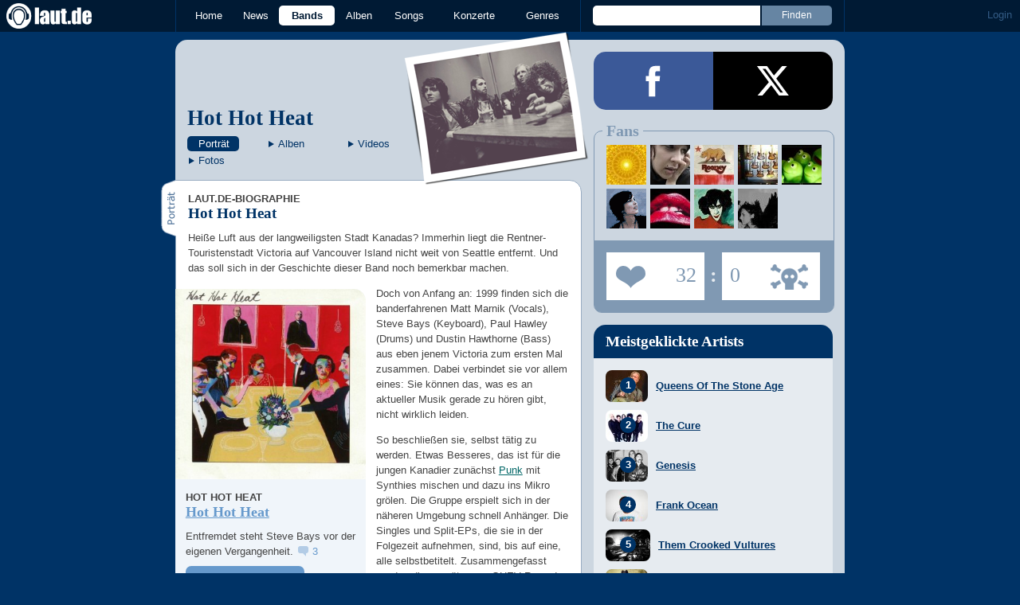

--- FILE ---
content_type: text/html; charset=UTF-8
request_url: https://laut.de/Hot-Hot-Heat
body_size: 16076
content:
<!DOCTYPE html>
<html lang="de" class="mobile">
	<head>
		<title>Hot Hot Heat – laut.de – Band</title>

		<meta name="viewport" content="width=device-width,initial-scale=1,maximum-scale=1.0">

		<meta http-equiv="content-type"	content="text/html;charset=utf-8" />
		<meta http-equiv="content-language" content="de" />

		<meta name="Description" content="Heiße Luft aus der langweiligsten Stadt Kanadas? Immerhin liegt die Rentner-Touristenstadt Victoria auf Vancouver Island nicht weit von Seattle entfernt. Und das soll sich …" />

		<meta property="fb:pages" content="98502629459" />
		<meta property="fb:app_id" content="186147297291" />

		
		<meta property="og:title" content="Hot Hot Heat – laut.de – Band" />

		<meta property="og:type" content="article" />
		<meta property="og:url" content="https://laut.de/hot-hot-heat" />
		<meta name="googlebot" content="NOODP">

		<meta property="og:image" content="https://laut.de/Hot-Hot-Heat/hot-heat-171634.jpg" />
		<meta property="og:description" content="Heiße Luft aus der langweiligsten Stadt Kanadas? Immerhin liegt die Rentner-Touristenstadt Victoria auf Vancouver Island nicht weit von Seattle entfernt. Und das soll sich …" />
		<meta property="og:site_name" content="laut.de" />
		<meta property="og:locale" content="de_DE" />

		<link rel="apple-touch-icon" sizes="144x144" href="/img/apple-touch-icon-144x144.png" />
		<link rel="apple-touch-icon" sizes="120x120" href="/img/apple-touch-icon-120x120.png" />
		<link rel="apple-touch-icon" sizes="114x114" href="/img/apple-touch-icon-114x114.png" />
		<link rel="apple-touch-icon" sizes="72x72" href="/img/apple-touch-icon-72x72.png" />
		<link rel="apple-touch-icon" href="/img/apple-touch-icon.png" />
		<link rel="shortcut icon" href="/favicon.ico" type="image/x-icon" />

		<link rel="canonical" href="https://laut.de/Hot-Hot-Heat" />
		
		
		

		<link rel="alternate" type="application/rss+xml" title="laut.de-News" href="https://laut.de/_feeds/news/rss" />
		<link rel="alternate" type="application/rss+xml" title="laut.de-Alben" href="https://laut.de/_feeds/alben/rss" />
		<link rel="alternate" type="application/atom+xml" title="laut.de-News ATOM Feed" href="https://laut.de/_feeds/news/atom1.0" />
		<link rel="alternate" type="application/atom+xml" title="laut.de-Alben ATOM Feed" href="https://laut.de/_feeds/alben/atom1.0" />

		<link rel="stylesheet" type="text/css" href="/assets/css/laut.css?27412420" />

		<script src="/assets/js/~vendors~head~tail.js?c6a66522"></script>
		<script src="/assets/js/~vendors~head.js?1cd8a492"></script>
		<script src="/assets/js/head.js?f2429b89"></script>

		<script type="text/javascript">
	window.__laut = window.__laut || {};
	window.__laut.qmn = {"exclude":["\/\\\/_\\\/(datenschutz|impressum|jobs|agb)\\\/?(?:\\?.*)?\/i"]};

	var _paq = window._paq = window._paq || [];
	_paq.push(['trackPageView']);
	_paq.push(['enableLinkTracking']);
</script>

<script class="cmplazyload" type="text/plain" data-cmp-vendor="c73092">
	(function() {
		var u="/_module/stats/mtm";
		_paq.push(['setTrackerUrl', u]);
		_paq.push(['rememberConsentGiven']);
		_paq.push(['setConsentGiven']);
		_paq.push(['setSiteId', '1']);

		var d=document, g=d.createElement('script'), s=d.getElementsByTagName('script')[0];
		g.async=true; g.src=u; s.parentNode.insertBefore(g,s);
	})();
</script>

<script data-cmp-vendor="s1541" class="cmplazyload" data-cmp-src="https://cdn.qualitymedianetwork.de/delivery/laut.de.js" async></script>

<script type="text/plain" class="cmplazyload" data-cmp-vendor="s26">
	(function(i,s,o,g,r,a,m){i['GoogleAnalyticsObject']=r;i[r]=i[r]||function(){
	(i[r].q=i[r].q||[]).push(arguments)},i[r].l=1*new Date();a=s.createElement(o),
	m=s.getElementsByTagName(o)[0];a.async=1;a.src=g;m.parentNode.insertBefore(a,m)
	})(window,document,'script','https://www.googletagmanager.com/gtag/js?id=G-Y64Z8S5MQK','ga');

	window.dataLayer = window.dataLayer || [];
	window.dataLayer.push( {"artistAttributes":[{"id":2568,"name":"Hot Hot Heat","onTour":false,"genres":"indie"}],"content_genres":"indie","pageAttributes":{"someArtistOnTour":false,"title":"Hot Hot Heat \u2013 laut.de \u2013 Band","genre":"indie"}} );
	function gtag(){dataLayer.push(arguments);}
	gtag('js', new Date());
	gtag('config', 'G-Y64Z8S5MQK');

	window.ga = gtag;
</script>

<!-- consentmanager -->
<script type="text/javascript" data-cmp-ab="1" src=https://cdn.consentmanager.net/delivery/autoblocking/1cc25f9ec1e53.js data-cmp-host="d.delivery.consentmanager.net" data-cmp-cdn="cdn.consentmanager.net" data-cmp-codesrc="0"></script>


	</head>
	<body class="wort artist">
		<header>
			<a class="logo" href="/" title="zur laut.de-Homepage"><strong>laut.de (Homepage)</strong></a>
			<nav>
				<ul>
					<li class="home"><a href="/" title="zur laut.de-Homepage">Home</a></li>
					<li class="vor"><a href="/News" title="Nachrichten, Hypes, Tratsch, ... ">News</a></li>
					<li class="wort"><a href="/Artists" title="Interpreten-Porträts, Interviews, Fotos ...">Bands</a></li>
					<li class="stark"><a href="/Alben" title="Rezensionen, Diskussionen, CD-Preisvergleich ...">Alben</a></li>
					<li class="song"><a href="/Songs" title="Musik-Videos, Single-Charts, MP3-Downloads ...">Songs</a></li>
					<li class="hals"><a href="/Konzerte" title="Tourdaten, Festivals, Tickets ... ">Konzerte</a></li>
					<li class="werk"><a href="/Genres" title="Genre-Guide / Poplexikon">Genres</a></li>
				</ul>
				<form class="site-search" action="/Suche" method="get">
					<fieldset>
						<input class="text" type="text" autocomplete="off" name="q" value="" />
						<input type="submit" class="submit" value="Finden" />
					</fieldset>
				</form>
			</nav>
			<script id="ajax_module_697dcf7dadd13" type="text/javascript">
jQuery( function ( $ ) {
	var div, parent;
	parent = $( 'script#ajax_module_697dcf7dadd13' ).parent();
	div = $( '<div><div style="height:50%;position:relative;width:50%;"><div class="ajax-loading"></div></div></div>' );
	parent.append( div.css( {
		height: parent.height(),
		position: 'relative'
	} ) );
	$.ajax( {
		method: 'GET',
		url: '/_module/userstatus',
		success: function ( response ) {
			$( '#ajax_module_697dcf7dadd13' ).before( response );
			div.remove();
		}
	});
});
</script>
		</header>

		
		<div class="page-centered">
			<div class="page-main cf">

				<div class="column column-left cf">
					<div id="subnavigation" class="cf double image full-image polaroid">
	<div class="cell left">
		<h1>
<a href="/Hot-Hot-Heat" title="Zur Artistportrait von Hot Hot Heat">Hot Hot Heat</a>		</h1>
		<ul class="links table" id="subnavigation_links">
			<li><a href="/Hot-Hot-Heat" class="active">Portr&auml;t</a></li>
			<li><a href="/Hot-Hot-Heat/Alben" class="">Alben</a></li>
			<li><a href="/Hot-Hot-Heat/Videos" class="">Videos</a></li>
			<li><a href="/Hot-Hot-Heat/Fotogalerien" class="">Fotos</a></li>
		</ul>
	</div>
<div class="cell right">
<a title="Hot Hot Heat" href="/Hot-Hot-Heat/hot-heat-171634.jpg" rel="interpret_galerie" class="galerieBild"><img alt="Hot Hot Heat" src="/Hot-Hot-Heat/hot-heat-plrd__0,193-171634.jpg" class="polaroid"></a>	</div>	<img alt="Hot Hot Heat" src="/Hot-Hot-Heat/hot-heat-171634.jpg" class="full-image"></div>

					<div class="content">
						<section id="Biographie" class="cf portraet" itemscope itemtype="http://schema.org/MusicGroup">
	<meta itemprop="name" content="Hot Hot Heat" />
	<meta itemprop="image" content="http://www.laut.de/bilder/wortlaut/artists/h/hot_hot_Heat/artist-image,136693.jpg" />
	<h2 class="tab"><span>Porträt</span></h2>
	<article class="artikel wort biography cf">
		<header>
			<h4>laut.de-Biographie</h4>
			<h3>Hot Hot Heat</h3>
		</header>
		<p class=" first">Heiße Luft aus der langweiligsten Stadt Kanadas? Immerhin liegt die Rentner-Touristenstadt Victoria auf Vancouver Island nicht weit von Seattle entfernt. Und das soll sich in der Geschichte dieser Band noch bemerkbar machen.</p><div class="intextteaser intextteaser-release left" id="itt_release"><a href="/Hot-Hot-Heat/Alben/Hot-Hot-Heat-99878" title="Zur Review">		<img alt="Hot Hot Heat - Hot Hot Heat" src="/Hot-Hot-Heat/Alben/Hot-Hot-Heat-99878/hot-heat-171640.jpg">	</a>		<div><a href="/Hot-Hot-Heat/Alben/Hot-Hot-Heat-99878" title="Zur Review">			<span class="first-row">Hot Hot Heat</span>			<span class="second-row">Hot Hot Heat</span>		</a>		<div class="teaser">Entfremdet steht Steve Bays vor der eigenen Vergangenheit. <a href="/Hot-Hot-Heat/Alben/Hot-Hot-Heat-99878#kommentare" class="stark commentcounter comment-bubble" data-related-object="album:99878"></a></div>		<a class="button thereismore" href="/hot-hot-heat/Alben">Alle Alben anzeigen	</a></div></div><p>Doch von Anfang an: 1999 finden sich die banderfahrenen Matt Marnik (Vocals), Steve Bays (Keyboard), Paul Hawley (Drums) und Dustin Hawthorne (Bass) aus eben jenem Victoria zum ersten Mal zusammen. Dabei verbindet sie vor allem eines: Sie können das, was es an aktueller Musik gerade zu hören gibt, nicht wirklich leiden.</p><p>So beschließen sie, selbst tätig zu werden. Etwas Besseres, das ist für die jungen Kanadier zunächst <a href="/Genres/Punk-67" class="werk">Punk</a> mit Synthies mischen und dazu ins Mikro grölen. Die Gruppe erspielt sich in der näheren Umgebung schnell Anhänger. Die Singles und Split-EPs, die sie in der Folgezeit aufnehmen, sind, bis auf eine, alle selbstbetitelt. Zusammengefasst werden diese später von OHEV Records als "Scenes Through Thirteen".</p><p>Doch bei diesem Synthie beeinflussten Punk soll es nicht bleiben. Sänger Matt Marnik scheidet aus, Bays tritt ans Mikrofon. Zuerst tut er dies jedoch verhalten, wie er in Interviews erzählt. Als er beim Herumspielen mit einem Aufnahmegerät herausfindet, dass er auch ohne Effekte eine gute Stimme hat und dazu die Töne trifft, beschließt Bays für Hot Hot Heat zu singen. Zu dieser Zeit stößt auch Gitarrist zu Hot Hot Heat. Der Sound der Band ändert sich zunehmend.</p><p>Melodischer wirds und er entwickelt sich immer weiter in Richtung Garagen-<a href="/Genres/Rock-117" class="werk">Rock</a>. An diesem Punkt beginnt die geografische Nähe zu Seattle interessant zu werden. Genauer gesagt bandeln Hot Hot Heat mit dem Kult-Label Sub Pop an (<a href="/Nirvana" class="wort">Nirvana</a>, <a href="/L7" class="wort">L7</a> oder <a href="/Mudhoney" class="wort">Mudhoney</a>). Allerdings ist das erst mal nur ein Deal für ein Album. Die EP "Knock Knock" erscheint als erste Veröffentlichung mit der veränderten stilistischen Ausrichtung der Combo.</p><p>Die Jungs spielen vor den Aufnahmen zum ersten Longplayer viel live und wollen nun unbedingt das gesamte Material auf ein Album pressen. Dabei soll der Livetouch auf keinen Fall verloren gehen. Und wer viel will, der kriegt zuweilen auch viel: <a href="/Genres/Grunge-62" class="werk">Grunge</a>-Legende Jack Endino (u.a. Nirvana und Mudhoney) produziert.</p><p>Das Album entpuppt sich als Burner. Die Kritiker überschlagen sich, die Touren sind ausverkauft. Klar, dass da die A&amp;Rs der Major-Labels hellhörig werden - Warner machen das Rennen, die das Album "<a href="/Hot-Hot-Heat/Alben/Make-Up-The-Breakdown-4567" class="wort">Make Up The Breakdown</a>" wieder veröffentlichen und die Band auch außerhalb Amerikas promoten. Mit Erfolg. Die erste Tour durch deutsche Clubs ist ebenfalls ausverkauft.</p><p>Nach vollendeter Welttour nutzen der Vierer seine Energie des Livespielens. Sie machen sich im Dezember 2003 an neue Stücke: Tagsüber jammen sie, nachts schreiben sie Songs. Mit zwölf Liedern im Gepäck geht es nach L.A., wo sie mit Hilfe von Dave Sardy (<a href="/Jet" class="wort">Jet</a>, The Walkmen, <a href="/Red-Hot-Chili-Peppers" class="wort">Red Hot Chili Peppers</a>) dem Ding den Endschliff verpassen.</p><div data-gallery-id="4594" class="intextteaser intextteaser-gallery right" id="itt_gallery_4594"><ul class="cf">				<li>			<a href="/Hot-Hot-Heat/Fotogalerien/Jaegermeister-Rock:Liga-2010-4594/We-want-you!-107351" data-image-copyright="Jägermeister Rock:Liga" title="Zum Bild">				<img alt="We want you!" src="/bilder/__240,240/wortlaut/fotogalerie/25233/foto_1_bild.jpg">			</a>		</li><li>			<a href="/Hot-Hot-Heat/Fotogalerien/Jaegermeister-Rock:Liga-2010-4594/Action!-107352" data-image-copyright="Jägermeister Rock:Liga" title="Zum Bild">				<img alt="Action!" src="/bilder/__240,240/wortlaut/fotogalerie/25233/foto_2_bild.jpg">			</a>		</li><li>			<a href="/Hot-Hot-Heat/Fotogalerien/Jaegermeister-Rock:Liga-2010-4594/Hot-Hot-Heat.-107353" data-image-copyright="Jägermeister Rock:Liga" title="Zum Bild">				<img alt="Hot Hot Heat." src="/bilder/__240,240/wortlaut/fotogalerie/25233/foto_3_bild.jpg">			</a>		</li><li>			<a href="/Hot-Hot-Heat/Fotogalerien/Jaegermeister-Rock:Liga-2010-4594/The-Films-und-Hadouken!-hatten-das-Nachsehen.-107354" data-image-copyright="Jägermeister Rock:Liga" title="Zum Bild">				<img alt="The Films und Hadouken! hatten das Nachsehen." src="/bilder/__240,240/wortlaut/fotogalerie/25233/foto_4_bild.jpg">			</a>		</li>	</ul>	<span class="latest">Aktuelle Fotos</span>	<div><a href="/Hot-Hot-Heat/Fotogalerien/Jaegermeister-Rock:Liga-2010-4594" title="Zur Galerie">			<span class="first-row">Hot Hot Heat</span>			<span class="second-row">Jägermeister Rock:Liga 2010</span>		</a>		<div class="teaser">Die Kanadier siegten im Finale</div></div></div><p>Hot Hot Heat wollen auf ihrem Zweitling "<i>etwas experimentieren, wachsen und sich weiterentwickeln</i>". Heraus kommt, was sie sich wünschten: "<i>eine Art höhere Version</i>" des Debüts. Auf "<a href="/Hot-Hot-Heat/Alben/Elevator-7921" class="stark">Elevator</a>" entspringt ein Bouquet frühlingsfrischer Musik.</p><p>Nach den Aufnahmen muss die Band einen Verlust kompensieren: Dante DeCaro steigt aus. An seiner Stelle übernimmt Luke Paquin die Gitarre. Nach Bekunden der Kanadier passt das neue Line-Up vorzüglich. Im September 2007 erscheint "Happiness LTD.", das vierte Werk.</p><p>Danach wird es ruhiger um Bays und Co. Sie fühlen sich beim Major zunehmend eingeengt - die Kreativität geht flöten. Da sehen die Herren nur einen Ausweg: Der Vertrag muss weg. Das bringt frischen Wind, was sich in <a href="/Hot-Hot-Heat/Alben/Future-Breeds-57162" class="stark">experimentellerem Sound</a> niederschlägt.</p><p>Warum auch Basser Dustin Hawthorne 2008 aussteigt, bleibt unbekannt. Für ihn kommt Parker Bossley, der aber kurz darauf durch Louis Hearn ersetzt wird. Im bandeigenen Studio entsteht in der Folge der Fünftling "<a href="/Hot-Hot-Heat/Alben/Future-Breeds-57162" class="stark">Future Breeds</a>" (Juni 2010).</p><p class=" last">Mit "<a href="/Hot-Hot-Heat/Alben/Hot-Hot-Heat-99878" class="stark">Hot Hot Heat</a>", dessen Sound wieder stark an das Debüt erinnert, endet 2016 die Geschichte der Band nach 17 Jahren. Ein letztes Hurra vor dem finalen Vorhang. "<i>Ich möchte keine Musik mehr machen, die an die Erwartung an ein neues Hot Hot Heat-Album geknüpft sind</i>", gibt Bandmastermind Steve Bays im Interview mit The Independent zu Protokoll. "<i>Neue Songs zu schreiben fühlt sich freier an, wenn niemand auf dich achtet. Für mich gilt nur noch, wie man die besten kreativen Ergebnisse erzielt.</i>"</p>
	</article>
</section>

<section class="related_artists">
	<h3>Das könnte Dich auch interessieren:</h3>
	<div>
		<ul id="RelatedArtists">
			<li>
				<a href="/The-Strokes" title="Zum Porträt von The Strokes">
					<img alt="The Strokes" src="/bilder/__149,107/wortlaut/artists/s/strokes/artist-image,135661.jpg" />
					<span>The Strokes</span>
				</a>
			</li>
			<li>
				<a href="/Beatsteaks" title="Zum Porträt von Beatsteaks">
					<img alt="Beatsteaks" src="/bilder/__149,107/wortlaut/artists/b/beatsteaks/artist-image,118908.jpg" />
					<span>Beatsteaks</span>
				</a>
			</li>
			<li>
				<a href="/Maximo-Park" title="Zum Porträt von Maximo Park">
					<img alt="Maximo Park" src="/bilder/__149,107/wortlaut/artists/m/maximo_park/artist-image,187346.jpg" />
					<span>Maximo Park</span>
				</a>
			</li>
		</ul>
	</div>
</section>



<section id="Alben" class="release-list">
	<h2 class="tab"><span>Alben</span></h2>
	<article class="teaser" id="teaser_release_99878" data-authors-rating="2" data-readers-rating="3">
		<a href="/Hot-Hot-Heat/Alben/Hot-Hot-Heat-99878" id="teaser_release_99878_image">
			<img class="teaserbild" alt="Hot Hot Heat - Hot Hot Heat: Album-Cover" src="/bilder/__100,0/lautstark/artikel/cdreview/45163/cover,136304.jpg" />
		</a>
		<div class="cf">
			<div class="review-voting">
				<ul>
					<li class="voting-leser v3" title="Leserwertung: 3 Punkt"><span>Leserwertung: 3 Punkt<br></span></li>
					<li class="voting-redaktion v2" title="Redaktionswertung: 2 Punkte"><span>Redaktionswertung: 2 Punkte<br></span></li>
				</ul>
			</div>
			<a href="/Hot-Hot-Heat/Alben/Hot-Hot-Heat-99878" id="teaser_release_99878_title">
				<h3 class="teasertitel">
					<span>2016</span>
					<strong class="stark">Hot Hot Heat</strong>
				</h3>
			</a>
			<em class="author">Kritik von Sven Kabelitz</em>
			<p class="teasertext">Entfremdet steht Steve Bays vor der eigenen Vergangenheit. <span class="kommentarAnzahl"><span>(</span><a id="teaser_release_99878_comments" href="/Hot-Hot-Heat/Alben/Hot-Hot-Heat-99878#kommentare" class="stark kommentare commentcounter" data-related-object="album:99878">0<span>&nbsp;Kommentare</span></a><span>)</span></span></p>
		</div>
	</article>
	<article class="teaser" id="teaser_release_57162" data-authors-rating="4" data-readers-rating="">
		<a href="/Hot-Hot-Heat/Alben/Future-Breeds-57162" id="teaser_release_57162_image">
			<img class="teaserbild" alt="Hot Hot Heat - Future Breeds: Album-Cover" src="/bilder/__100,0/lautstark/artikel/cdreview/25436/cover_160x160.jpg" />
		</a>
		<div class="cf">
			<div class="review-voting">
				<ul>
					<li class="voting-leser v" title="Leserwertung:  Punkt"><span>Leserwertung:  Punkt<br></span></li>
					<li class="voting-redaktion v4" title="Redaktionswertung: 4 Punkte"><span>Redaktionswertung: 4 Punkte<br></span></li>
				</ul>
			</div>
			<a href="/Hot-Hot-Heat/Alben/Future-Breeds-57162" id="teaser_release_57162_title">
				<h3 class="teasertitel">
					<span>2010</span>
					<strong class="stark">Future Breeds</strong>
				</h3>
			</a>
			<em class="author">Kritik von Martina Kellner</em>
			<p class="teasertext">Erfrischende Rückkehr der kanadischen Indie-Popper. <span class="kommentarAnzahl"><span>(</span><a id="teaser_release_57162_comments" href="/Hot-Hot-Heat/Alben/Future-Breeds-57162#kommentare" class="stark kommentare commentcounter" data-related-object="album:57162">0<span>&nbsp;Kommentare</span></a><span>)</span></span></p>
		</div>
	</article>
	<article class="inline"><a class="stark" href="/Hot-Hot-Heat/Alben/Happiness-LTD.-23004" title="">Happiness LTD.</a>&nbsp;(2007)</article>
	<nav class="artist-nav-button"><a id="teaser_releases_all" class="button stark centered" href="/Hot-Hot-Heat/Alben" title="Alle Alben und DVDs von Hot Hot Heat">Alle Alben anzeigen</a></nav>
</section>

<section id="Fotos" class="galerie-list">
	<h2 class="tab"><span>Fotogalerien</span></h2>
	<figure class="photobox">
	<figcaption>
		<a href="/Hot-Hot-Heat/Fotogalerien/Jaegermeister-Rock:Liga-2010-4594">
			<h3 class="teasertitel">
				<span>Jägermeister Rock:Liga 2010</span>
				<strong>Die Kanadier siegten im Finale</strong>
			</h3>
		</a>
	</figcaption>
	<div class="border cf">
		<div class="nav left"></div>
		<div class="nav right"></div>

		<div class="clip">
			<div class="items cf">
				<a rel="galerie4594" href="/Hot-Hot-Heat/Fotogalerien/Jaegermeister-Rock:Liga-2010-4594/We-want-you!-107351" title="Die Kanadier siegten im Finale, Jägermeister Rock:Liga 2010 | © Jägermeister Rock:Liga (Fotograf: )"><img src="/bilder/__0,100/wortlaut/fotogalerie/25233/foto_1_bild.jpg" alt="Die Kanadier siegten im Finale, Jägermeister Rock:Liga 2010 | © Jägermeister Rock:Liga (Fotograf: )"></a>
				<a rel="galerie4594" href="/Hot-Hot-Heat/Fotogalerien/Jaegermeister-Rock:Liga-2010-4594/Action!-107352" title="Die Kanadier siegten im Finale, Jägermeister Rock:Liga 2010 | © Jägermeister Rock:Liga (Fotograf: )"><img src="/bilder/__0,100/wortlaut/fotogalerie/25233/foto_2_bild.jpg" alt="Die Kanadier siegten im Finale, Jägermeister Rock:Liga 2010 | © Jägermeister Rock:Liga (Fotograf: )"></a>
				<a rel="galerie4594" href="/Hot-Hot-Heat/Fotogalerien/Jaegermeister-Rock:Liga-2010-4594/Hot-Hot-Heat.-107353" title="Die Kanadier siegten im Finale, Jägermeister Rock:Liga 2010 | © Jägermeister Rock:Liga (Fotograf: )"><img src="/bilder/__0,100/wortlaut/fotogalerie/25233/foto_3_bild.jpg" alt="Die Kanadier siegten im Finale, Jägermeister Rock:Liga 2010 | © Jägermeister Rock:Liga (Fotograf: )"></a>
				<a rel="galerie4594" href="/Hot-Hot-Heat/Fotogalerien/Jaegermeister-Rock:Liga-2010-4594/The-Films-und-Hadouken!-hatten-das-Nachsehen.-107354" title="Die Kanadier siegten im Finale, Jägermeister Rock:Liga 2010 | © Jägermeister Rock:Liga (Fotograf: )"><img src="/bilder/__0,100/wortlaut/fotogalerie/25233/foto_4_bild.jpg" alt="Die Kanadier siegten im Finale, Jägermeister Rock:Liga 2010 | © Jägermeister Rock:Liga (Fotograf: )"></a>
			</div>
		</div>
	</div>
</figure>

	
</section>


<section class="surftips" id="teaser_surftips">
	<h2 class="tab"><span>Surftipps</span></h2>
	<ul>
		<li id="teaser_surftip_5129">
			<a href="http://www.hothotheat.com" target="_blank">Hot Hot Heat</a>
			<p class="description">Alles drauf, was man braucht. Schön gemacht.</p>
			<span class="url">http://www.hothotheat.com</span>
		</li>
	
		<li id="teaser_surftip_23959">
			<a href="https://www.facebook.com/hothotheat" target="_blank">Facebook</a>
			<p class="description">Der Facebook-Auftritt der MySpace-Band.</p>
			<span class="url">https://www.facebook.com/hothotheat</span>
		</li>
	</ul>
</section>

					</div>
					<section class="module-comment">

	
	<h3 id="kommentare"><a href="/Hot-Hot-Heat/Kommentare">1 Kommentar</a></h3>
	
	<ul>
	<li class="comment cf removed" data-comment-id="2581389" data-user-id="14870" data-created-at="2016-06-27 10:52:17">
		<div class="minime">
			<div>
				<a rel="nofollow" title="zum Profil von battlefire" href="/User/battlefire-14870" style="background-image:url(/bilder/__40,40/benutzer/avatare/14/87.jpg)"></a>
				<div class="triangle"></div>
			</div>
		</div>
		<div class="body">
			<div class="content rounded-bottom">
				<a class="bar user-profile" href="/User/battlefire-14870" title="zum Profil von battlefire">battlefire</a> <a class="created_at" href="/Hot-Hot-Heat/Kommentare#comment2581389">Vor 9 Jahren</a>
				<p class="first last">Dieser Kommentar wurde <span class="convert-time" data-timestamp="2016-06-27 11:10:17">vor 9 Jahren</span> durch den Autor entfernt.</p>
				
			</div>
			<div class="response-container">
				<ul class="responses">
				</ul>
				<div class="new-response add-comment">
					<div class="minime microme">
						<div>
							<img alt="Benutzerbild" src="/bilder/__30,30/benutzer/default_profilepic_54.jpg" />
							<div class="triangle"></div>
						</div>
					</div>
					<form action="/_module/comment/add" method="post">
						<div>
							<textarea name="text"></textarea>
							<input type="hidden" name="parent" value="comment:2581389" />
							<a class="submit">Speichern</a>
						</div>
					</form>
				</div>
			</div>		</div>
	</li>	</ul>

	
	<div class="add-comment">
	<div class="minime">
		<div>
			<img src="/bilder/__40,40/benutzer/default_profilepic_54.jpg" />
			<div class="triangle"></div>
		</div>
	</div>
	<form action="/_module/comment/add" method="post">
		<div>
			<input type="hidden" name="parent" value="artist:2568" />
			<textarea name="text" placeholder="Trau Dich, schreib was!"></textarea>
			<a class="submit">Speichern</a>
		</div>
	</form>
</div>

</section>
				</div>

				<aside class="column column-right cf">
				<section class="module-share cf">
	<div>
		<ul>
			<li class="facebook" data-count="">
				<a href="https://www.facebook.com/sharer/sharer.php?u=http%3A%2F%2Flaut.de%2FHot-Hot-Heat" title="Diese Seite Teilen" target="_blank"></a>
			</li>
			<li class="x" data-count="">
				<a href="./" title="Diese Seite Teilen" target="_blank"></a>
			</li>
			<li class="whatsapp">
				<a href="./" title="Diese Seite Teilen" target="_blank"></a>
			</li>
		</ul>
	</div>
</section>

<script id="ajax_module_697dcf7ddd922" type="text/javascript">
jQuery( function ( $ ) {
	var div, parent;
	parent = $( 'script#ajax_module_697dcf7ddd922' ).parent();
	div = $( '<div><div style="height:50%;position:relative;width:50%;"><div class="ajax-loading"></div></div></div>' );
	parent.append( div.css( {
		height: parent.height(),
		position: 'relative'
	} ) );
	$.ajax( {
		method: 'GET',
		url: '/_module/artistrating/form/2568',
		success: function ( response ) {
			$( '#ajax_module_697dcf7ddd922' ).before( response );
			div.remove();
		}
	});
});
</script>
<div class="module-sidebarcharts artists">
	<h3>Meistgeklickte Artists</h3>
	<ol>
		<li>
			<a href="/Queens-Of-The-Stone-Age">
				<div><img src="/bilder/__0,40/wortlaut/artists/q/queens_of_the_stone_age/artist-image,206357.jpg"></div>
				<div><span>Queens Of The Stone Age</span></div>
			</a>
		</li>
		<li>
			<a href="/The-Cure">
				<div><img src="/bilder/__0,40/wortlaut/artists/c/cure/artist-image,129828.jpg"></div>
				<div><span>The Cure</span></div>
			</a>
		</li>
		<li>
			<a href="/Genesis">
				<div><img src="/bilder/__0,40/wortlaut/artists/g/genesis/artist-image,133001.jpg"></div>
				<div><span>Genesis</span></div>
			</a>
		</li>
		<li>
			<a href="/Frank-Ocean">
				<div><img src="/bilder/__0,40/wortlaut/artists/o/ocean_frank/artist-image,138923.jpg"></div>
				<div><span>Frank Ocean</span></div>
			</a>
		</li>
		<li>
			<a href="/Them-Crooked-Vultures">
				<div><img src="/bilder/__0,40/wortlaut/artists/t/them_crooked_vultures/defimage1.jpg"></div>
				<div><span>Them Crooked Vultures</span></div>
			</a>
		</li>
		<li>
			<a href="/Jan-Delay">
				<div><img src="/bilder/__0,40/wortlaut/artists/d/delay_jan/artist-image,136234.jpg"></div>
				<div><span>Jan Delay</span></div>
			</a>
		</li>
		<li>
			<a href="/Rocko-Schamoni">
				<div><img src="/bilder/__0,40/wortlaut/artists/s/schamoni_rocko/artist-image,199654.jpg"></div>
				<div><span>Rocko Schamoni</span></div>
			</a>
		</li>
		<li>
			<a href="/Kamrad">
				<div><img src="/bilder/__0,40/wortlaut/artists/k/kamrad/artist-image,201881.jpg"></div>
				<div><span>Kamrad</span></div>
			</a>
		</li>
		<li>
			<a href="/Tim-Bendzko">
				<div><img src="/bilder/__0,40/wortlaut/artists/b/bendzko_tim/artist-image,214117.jpg"></div>
				<div><span>Tim Bendzko</span></div>
			</a>
		</li>
		<li>
			<a href="/Tyler-Ballgame">
				<div><img src="/bilder/__0,40/wortlaut/artists/b/ballgame_tyler/artist-image,230736.jpg"></div>
				<div><span>Tyler Ballgame</span></div>
			</a>
		</li>
	</ol>
</div>
<script id="ajax_module_697dcf7dddadf" type="text/javascript">
jQuery( function ( $ ) {
	var div, parent;
	parent = $( 'script#ajax_module_697dcf7dddadf' ).parent();
	div = $( '<div><div style="height:50%;position:relative;width:50%;"><div class="ajax-loading"></div></div></div>' );
	parent.append( div.css( {
		height: parent.height(),
		position: 'relative'
	} ) );
	$.ajax( {
		method: 'GET',
		url: '/_module/counter/count/artist:2568',
		success: function ( response ) {
			$( '#ajax_module_697dcf7dddadf' ).before( response );
			div.remove();
		}
	});
});
</script>

				</aside>

			</div>
		</div>

		

		<footer>
			<div class="page-centered" id="fuss">
				<a class="to-top" href="//laut.de/hot-hot-heat">Nach oben</a>
				<div id="metalinks">
					<strong>1998 - 2026 &copy;
					<a href="http://www.laut.ag">LAUT AG</a></strong>
					<a href="/_/Impressum">Impressum</a>
					<a href="/_/Datenschutz">Datenschutz</a>
					<a href="http://www.laut.ag">Mediadaten</a>
					<a href="/_/Jobs">Jobs/Praktika</a>
					<a href="/_/AGB">AGB</a>
					<a href="javascript:void(0)" class="_open_feedback" target="_blank">Feedback</a>
				</div>
			</div>
		</footer>
		<!-- no more -->

		<script type="text/javascript" src="/assets/js/~vendors~tail.js?45ada378"></script>
		<script type="text/javascript" src="/assets/js/tail.js?0013c9f0"></script>

		

		<script type="text/javascript">
			if ( 'undefined' !== typeof window.ima ) {
				ima( 'init', {
					st: 'laut',
					cp: 'artist',
					dn: 'data-589866a496.laut.de',
				} );
				ima( 'count' );
			}
		</script>

		<style rel="stylesheet" crossorigin>.conditional-embed.svelte-90e2rr iframe{border:none;width:100%;height:auto}.column.svelte-90e2rr.svelte-90e2rr{max-width:100%!important;margin:1.25rem 0}.column--form.svelte-90e2rr.svelte-90e2rr{align-self:center}.column.svelte-90e2rr p:first-child{margin-top:0}.column.svelte-90e2rr p:last-child{margin-bottom:0}@media screen and (max-width: 749px){.column.svelte-90e2rr+.column.svelte-90e2rr{margin-top:0}}.form.svelte-90e2rr.svelte-90e2rr{flex-grow:1}.button.svelte-90e2rr.svelte-90e2rr{background-color:#958b6c;border:none;border-radius:.25rem;color:#fff;cursor:pointer;font-size:1em;font-weight:400;padding:0 1.5rem;line-height:32px;width:auto}.helpdesk *{--ring-font-family: "Lucida Grande", Verdana, Arial, sans-serif, sans-serif !important;--ring-font-size: .8rem !important;--ring-font-size-smaller: .8rem !important;--ring-secondary-color: #fff !important;--ring-line-height-lowest: 1.2em !important;--ring-button-height: 2.2rem !important;--ring-button-font-size: 1rem !important}.helpdesk [class^=feedbackForm__]{margin:0;max-width:450px;padding:0;width:100%}.helpdesk [class^=heading_]{display:none}.helpdesk button[type=submit],.helpdesk button[type=button]:not([class*=withIcon]){background-color:#958b6c;border-radius:5px;color:#fff;font-weight:500;width:auto;font-size:inherit;padding:0 1.5rem!important}.helpdesk [class^=input_],.helpdesk [class^=button_],.helpdesk textarea,.helpdesk select{border:none!important;border-image-width:0!important;box-shadow:none!important;font-weight:300;border-radius:.4rem;padding:.5rem .75rem!important}.helpdesk [class*=button_][class*=heightS]:not([type=submit]):not([type=button]){padding:0 5px!important;height:inherit;line-height:inherit}.helpdesk [class^=input_]{background-color:#fff!important;color:#444!important}.helpdesk [class^=label_]{color:#444}.helpdesk [class^=confirmation]{padding:0!important}.helpdesk svg[class*=glyph_]>g{fill:#958b6c}@keyframes svelte-1ibys70-pulse{0%{opacity:.1}50%{opacity:1.1}to{opacity:.1}}.helpdesk__loading.svelte-1ibys70{font-size:inherit;font-family:Lucida Grande,Verdana,Arial,sans-serif;animation:svelte-1ibys70-pulse 2s infinite}.helpdesk__form.svelte-1ibys70{opacity:1;transition:opacity .75s}.helpdesk__form--hidden.svelte-1ibys70{height:1px;width:1px;position:absolute;opacity:0;overflow:hidden}.feedback-modal.svelte-1ty67ux.svelte-1ty67ux{background-color:#000000b3;-webkit-backdrop-filter:blur(5px);backdrop-filter:blur(5px);bottom:0;left:0;position:fixed;right:0;top:0;z-index:1010;max-height:100%;overflow:auto;overflow-x:hidden}.feedback-form.svelte-1ty67ux.svelte-1ty67ux{background-color:#f4f3f0;border-radius:10px;box-shadow:0 0 15px 1px #0009;overflow:hidden;position:absolute;top:50%;left:50%;transform:translate(-50%,-50%);width:500px;max-width:100%;max-height:100%;overflow:auto;overflow-x:hidden}.feedback-form__headline.svelte-1ty67ux.svelte-1ty67ux{background-color:#fff;color:#958b6c;font-family:Georgia,Times New Roman,serif;font-size:28px;margin:0;padding:15px 20px;border-bottom:1px solid #dfdcd3;flex-grow:0}.feedback-form__content.svelte-1ty67ux.svelte-1ty67ux{padding:0 20px;flex-grow:1}@media screen and (max-width: 749px){.feedback-form__content.svelte-1ty67ux.svelte-1ty67ux{max-height:100%;max-width:100%;padding:0 20px 20px;overflow:auto;overflow-x:hidden}}.feedback-form__close.svelte-1ty67ux.svelte-1ty67ux{background-color:#958b6c;border-radius:5px;border:none;color:#fff;display:block;height:30px;width:30px;font-family:Lucida Grande,Verdana,Arial,sans-serif;overflow:hidden;position:absolute;white-space:nowrap;text-indent:40px;top:15px;right:15px}.feedback-form__close.svelte-1ty67ux.svelte-1ty67ux:after{color:#fff;content:"X";display:block;font-weight:700;font-size:18px;line-height:30px;left:50%;position:absolute;text-indent:0;top:50%;transform:translate(-50%,-50%);z-index:1}.feedback-form.svelte-1ty67ux p.svelte-1ty67ux{color:#444;font-family:Lucida Grande,Verdana,Arial,sans-serif;font-size:inherit;line-height:1.3}@media screen and (max-width: 749px){.feedback-form.svelte-1ty67ux.svelte-1ty67ux{display:flex;flex-direction:column;border-radius:0;transform:none;bottom:0;left:0;right:0;top:0;overflow:hidden}}
</style>
<script type="module" crossorigin>var Le=Object.defineProperty;var Ne=(e,t,n)=>t in e?Le(e,t,{enumerable:!0,configurable:!0,writable:!0,value:n}):e[t]=n;var V=(e,t,n)=>(Ne(e,typeof t!="symbol"?t+"":t,n),n);(function(){const t=document.createElement("link").relList;if(t&&t.supports&&t.supports("modulepreload"))return;for(const i of document.querySelectorAll('link[rel="modulepreload"]'))r(i);new MutationObserver(i=>{for(const s of i)if(s.type==="childList")for(const u of s.addedNodes)u.tagName==="LINK"&&u.rel==="modulepreload"&&r(u)}).observe(document,{childList:!0,subtree:!0});function n(i){const s={};return i.integrity&&(s.integrity=i.integrity),i.referrerPolicy&&(s.referrerPolicy=i.referrerPolicy),i.crossOrigin==="use-credentials"?s.credentials="include":i.crossOrigin==="anonymous"?s.credentials="omit":s.credentials="same-origin",s}function r(i){if(i.ep)return;i.ep=!0;const s=n(i);fetch(i.href,s)}})();function v(){}const _e=e=>e;function Oe(e,t){for(const n in t)e[n]=t[n];return e}function me(e){return e()}function re(){return Object.create(null)}function A(e){e.forEach(me)}function G(e){return typeof e=="function"}function J(e,t){return e!=e?t==t:e!==t||e&&typeof e=="object"||typeof e=="function"}function je(e){return Object.keys(e).length===0}function pe(e,t,n,r){if(e){const i=he(e,t,n,r);return e[0](i)}}function he(e,t,n,r){return e[1]&&r?Oe(n.ctx.slice(),e[1](r(t))):n.ctx}function ge(e,t,n,r){if(e[2]&&r){const i=e[2](r(n));if(t.dirty===void 0)return i;if(typeof i=="object"){const s=[],u=Math.max(t.dirty.length,i.length);for(let o=0;o<u;o+=1)s[o]=t.dirty[o]|i[o];return s}return t.dirty|i}return t.dirty}function ye(e,t,n,r,i,s){if(i){const u=he(t,n,r,s);e.p(u,i)}}function be(e){if(e.ctx.length>32){const t=[],n=e.ctx.length/32;for(let r=0;r<n;r++)t[r]=-1;return t}return-1}const $e=typeof window<"u";let Pe=$e?()=>window.performance.now():()=>Date.now(),Q=$e?e=>requestAnimationFrame(e):v;const O=new Set;function ve(e){O.forEach(t=>{t.c(e)||(O.delete(t),t.f())}),O.size!==0&&Q(ve)}function Se(e){let t;return O.size===0&&Q(ve),{promise:new Promise(n=>{O.add(t={c:e,f:n})}),abort(){O.delete(t)}}}function b(e,t){e.appendChild(t)}function we(e){if(!e)return document;const t=e.getRootNode?e.getRootNode():e.ownerDocument;return t&&t.host?t:e.ownerDocument}function ze(e){const t=g("style");return t.textContent="/* empty */",Fe(we(e),t),t.sheet}function Fe(e,t){return b(e.head||e,t),t.sheet}function E(e,t,n){e.insertBefore(t,n||null)}function w(e){e.parentNode&&e.parentNode.removeChild(e)}function g(e){return document.createElement(e)}function ke(e){return document.createTextNode(e)}function z(){return ke(" ")}function Me(){return ke("")}function U(e,t,n,r){return e.addEventListener(t,n,r),()=>e.removeEventListener(t,n,r)}function h(e,t,n){n==null?e.removeAttribute(t):e.getAttribute(t)!==n&&e.setAttribute(t,n)}function Te(e){return Array.from(e.childNodes)}function ie(e,t,n){e.classList.toggle(t,!!n)}function Ie(e,t,{bubbles:n=!1,cancelable:r=!1}={}){return new CustomEvent(e,{detail:t,bubbles:n,cancelable:r})}const R=new Map;let B=0;function Re(e){let t=5381,n=e.length;for(;n--;)t=(t<<5)-t^e.charCodeAt(n);return t>>>0}function Be(e,t){const n={stylesheet:ze(t),rules:{}};return R.set(e,n),n}function se(e,t,n,r,i,s,u,o=0){const l=16.666/r;let c=`{
`;for(let a=0;a<=1;a+=l){const $=t+(n-t)*s(a);c+=a*100+`%{${u($,1-$)}}
`}const p=c+`100% {${u(n,1-n)}}
}`,d=`__svelte_${Re(p)}_${o}`,m=we(e),{stylesheet:_,rules:f}=R.get(m)||Be(m,e);f[d]||(f[d]=!0,_.insertRule(`@keyframes ${d} ${p}`,_.cssRules.length));const y=e.style.animation||"";return e.style.animation=`${y?`${y}, `:""}${d} ${r}ms linear ${i}ms 1 both`,B+=1,d}function qe(e,t){const n=(e.style.animation||"").split(", "),r=n.filter(t?s=>s.indexOf(t)<0:s=>s.indexOf("__svelte")===-1),i=n.length-r.length;i&&(e.style.animation=r.join(", "),B-=i,B||He())}function He(){Q(()=>{B||(R.forEach(e=>{const{ownerNode:t}=e.stylesheet;t&&w(t)}),R.clear())})}let F;function S(e){F=e}function Ke(){if(!F)throw new Error("Function called outside component initialization");return F}function Ve(e){Ke().$$.on_mount.push(e)}const N=[],q=[];let j=[];const oe=[],We=Promise.resolve();let Z=!1;function Ye(){Z||(Z=!0,We.then(xe))}function M(e){j.push(e)}const W=new Set;let L=0;function xe(){if(L!==0)return;const e=F;do{try{for(;L<N.length;){const t=N[L];L++,S(t),Ue(t.$$)}}catch(t){throw N.length=0,L=0,t}for(S(null),N.length=0,L=0;q.length;)q.pop()();for(let t=0;t<j.length;t+=1){const n=j[t];W.has(n)||(W.add(n),n())}j.length=0}while(N.length);for(;oe.length;)oe.pop()();Z=!1,W.clear(),S(e)}function Ue(e){if(e.fragment!==null){e.update(),A(e.before_update);const t=e.dirty;e.dirty=[-1],e.fragment&&e.fragment.p(e.ctx,t),e.after_update.forEach(M)}}function Ze(e){const t=[],n=[];j.forEach(r=>e.indexOf(r)===-1?t.push(r):n.push(r)),n.forEach(r=>r()),j=t}let P;function Ge(){return P||(P=Promise.resolve(),P.then(()=>{P=null})),P}function Y(e,t,n){e.dispatchEvent(Ie(`${t?"intro":"outro"}${n}`))}const I=new Set;let x;function Ee(){x={r:0,c:[],p:x}}function Ce(){x.r||A(x.c),x=x.p}function k(e,t){e&&e.i&&(I.delete(e),e.i(t))}function C(e,t,n,r){if(e&&e.o){if(I.has(e))return;I.add(e),x.c.push(()=>{I.delete(e),r&&(n&&e.d(1),r())}),e.o(t)}else r&&r()}const Je={duration:0};function le(e,t,n,r){let s=t(e,n,{direction:"both"}),u=r?0:1,o=null,l=null,c=null,p;function d(){c&&qe(e,c)}function m(f,y){const a=f.b-u;return y*=Math.abs(a),{a:u,b:f.b,d:a,duration:y,start:f.start,end:f.start+y,group:f.group}}function _(f){const{delay:y=0,duration:a=300,easing:$=_e,tick:D=v,css:H}=s||Je,K={start:Pe()+y,b:f};f||(K.group=x,x.r+=1),"inert"in e&&(f?p!==void 0&&(e.inert=p):(p=e.inert,e.inert=!0)),o||l?l=K:(H&&(d(),c=se(e,u,f,a,y,$,H)),f&&D(0,1),o=m(K,a),M(()=>Y(e,f,"start")),Se(T=>{if(l&&T>l.start&&(o=m(l,a),l=null,Y(e,o.b,"start"),H&&(d(),c=se(e,u,o.b,o.duration,0,$,s.css))),o){if(T>=o.end)D(u=o.b,1-u),Y(e,o.b,"end"),l||(o.b?d():--o.group.r||A(o.group.c)),o=null;else if(T>=o.start){const Ae=T-o.start;u=o.a+o.d*$(Ae/o.duration),D(u,1-u)}}return!!(o||l)}))}return{run(f){G(s)?Ge().then(()=>{s=s({direction:f?"in":"out"}),_(f)}):_(f)},end(){d(),o=l=null}}}function De(e){e&&e.c()}function X(e,t,n){const{fragment:r,after_update:i}=e.$$;r&&r.m(t,n),M(()=>{const s=e.$$.on_mount.map(me).filter(G);e.$$.on_destroy?e.$$.on_destroy.push(...s):A(s),e.$$.on_mount=[]}),i.forEach(M)}function ee(e,t){const n=e.$$;n.fragment!==null&&(Ze(n.after_update),A(n.on_destroy),n.fragment&&n.fragment.d(t),n.on_destroy=n.fragment=null,n.ctx=[])}function Qe(e,t){e.$$.dirty[0]===-1&&(N.push(e),Ye(),e.$$.dirty.fill(0)),e.$$.dirty[t/31|0]|=1<<t%31}function te(e,t,n,r,i,s,u=null,o=[-1]){const l=F;S(e);const c=e.$$={fragment:null,ctx:[],props:s,update:v,not_equal:i,bound:re(),on_mount:[],on_destroy:[],on_disconnect:[],before_update:[],after_update:[],context:new Map(t.context||(l?l.$$.context:[])),callbacks:re(),dirty:o,skip_bound:!1,root:t.target||l.$$.root};u&&u(c.root);let p=!1;if(c.ctx=n?n(e,t.props||{},(d,m,..._)=>{const f=_.length?_[0]:m;return c.ctx&&i(c.ctx[d],c.ctx[d]=f)&&(!c.skip_bound&&c.bound[d]&&c.bound[d](f),p&&Qe(e,d)),m}):[],c.update(),p=!0,A(c.before_update),c.fragment=r?r(c.ctx):!1,t.target){if(t.hydrate){const d=Te(t.target);c.fragment&&c.fragment.l(d),d.forEach(w)}else c.fragment&&c.fragment.c();t.intro&&k(e.$$.fragment),X(e,t.target,t.anchor),xe()}S(l)}class ne{constructor(){V(this,"$$");V(this,"$$set")}$destroy(){ee(this,1),this.$destroy=v}$on(t,n){if(!G(n))return v;const r=this.$$.callbacks[t]||(this.$$.callbacks[t]=[]);return r.push(n),()=>{const i=r.indexOf(n);i!==-1&&r.splice(i,1)}}$set(t){this.$$set&&!je(t)&&(this.$$.skip_bound=!0,this.$$set(t),this.$$.skip_bound=!1)}}const Xe="4";typeof window<"u"&&(window.__svelte||(window.__svelte={v:new Set})).v.add(Xe);function ce(e,{delay:t=0,duration:n=400,easing:r=_e}={}){const i=+getComputedStyle(e).opacity;return{delay:t,duration:n,easing:r,css:s=>`opacity: ${s*i}`}}const et=e=>({}),ue=e=>({}),tt=e=>({}),fe=e=>({});function nt(e){let t;const n=e[2].embed,r=pe(n,e,e[1],ue);return{c(){r&&r.c()},m(i,s){r&&r.m(i,s),t=!0},p(i,s){r&&r.p&&(!t||s&2)&&ye(r,n,i,i[1],t?ge(n,i[1],s,et):be(i[1]),ue)},i(i){t||(k(r,i),t=!0)},o(i){C(r,i),t=!1},d(i){r&&r.d(i)}}}function rt(e){let t,n,r;return{c(){t=g("button"),t.textContent="Formular laden",h(t,"class","button button--accept svelte-90e2rr")},m(i,s){E(i,t,s),n||(r=U(t,"click",e[3]),n=!0)},p:v,i:v,o:v,d(i){i&&w(t),n=!1,r()}}}function it(e){let t,n,r,i,s,u,o,l,c,p;const d=e[2].disclaimer,m=pe(d,e,e[1],fe),_=[rt,nt],f=[];function y(a,$){return a[0]===!1?0:1}return l=y(e),c=f[l]=_[l](e),{c(){t=g("div"),n=g("div"),r=g("div"),i=g("div"),m&&m.c(),s=z(),u=g("div"),o=g("div"),c.c(),h(i,"class","disclaimer"),h(r,"class","wrapper wrapper--column column column--disclaimer svelte-90e2rr"),h(o,"class","form svelte-90e2rr"),h(u,"class","wrapper wrapper--column column column--form svelte-90e2rr"),h(n,"class","faq wrapper wrapper--main wrapper flex flex--row"),h(t,"class","conditional-embed svelte-90e2rr")},m(a,$){E(a,t,$),b(t,n),b(n,r),b(r,i),m&&m.m(i,null),b(n,s),b(n,u),b(u,o),f[l].m(o,null),p=!0},p(a,[$]){m&&m.p&&(!p||$&2)&&ye(m,d,a,a[1],p?ge(d,a[1],$,tt):be(a[1]),fe);let D=l;l=y(a),l===D?f[l].p(a,$):(Ee(),C(f[D],1,1,()=>{f[D]=null}),Ce(),c=f[l],c?c.p(a,$):(c=f[l]=_[l](a),c.c()),k(c,1),c.m(o,null))},i(a){p||(k(m,a),k(c),p=!0)},o(a){C(m,a),C(c),p=!1},d(a){a&&w(t),m&&m.d(a),f[l].d()}}}function st(e,t,n){let{$$slots:r={},$$scope:i}=t,s=!1;const u=()=>n(0,s=!0);return e.$$set=o=>{"$$scope"in o&&n(1,i=o.$$scope)},[s,i,r,u]}class ot extends ne{constructor(t){super(),te(this,t,st,it,J,{})}}function ae(e){let t;return{c(){t=g("div"),t.textContent="Wird geladen …",h(t,"class","helpdesk__loading svelte-1ibys70")},m(n,r){E(n,t,r)},d(n){n&&w(t)}}}function lt(e){let t,n,r,i=(e[2]||e[1])&&ae();return{c(){t=g("div"),i&&i.c(),n=z(),r=g("div"),h(r,"class","helpdesk__form svelte-1ibys70"),ie(r,"helpdesk__form--hidden",e[2]||e[1]),h(t,"class","helpdesk")},m(s,u){E(s,t,u),i&&i.m(t,null),b(t,n),b(t,r),e[3](r)},p(s,[u]){s[2]||s[1]?i||(i=ae(),i.c(),i.m(t,n)):i&&(i.d(1),i=null),u&6&&ie(r,"helpdesk__form--hidden",s[2]||s[1])},i:v,o:v,d(s){s&&w(t),i&&i.d(),e[3](null)}}}const ct=2500;function ut(e,t,n){let r,i=!0,s=!0;Ve(async()=>{const o=document.createElement("script");o.setAttribute("id","36bf6357-75f3-4eb2-8f24-a29f31df80ff"),o.setAttribute("src","https://lautfm.myjetbrains.com/youtrack/static/simplified/form/form-entry.js"),o.setAttribute("data-yt-url","https://lautfm.myjetbrains.com/youtrack"),o.setAttribute("data-theme","light"),o.setAttribute("data-lang","de"),o.onload=()=>n(2,s=!s),setTimeout(()=>n(1,i=!1),ct),r.appendChild(o)});function u(o){q[o?"unshift":"push"](()=>{r=o,n(0,r)})}return[r,i,s,u]}class ft extends ne{constructor(t){super(),te(this,t,ut,lt,J,{})}}function de(e){let t,n,r,i,s,u,o,l,c,p,d,m;return l=new ot({props:{$$slots:{embed:[dt],disclaimer:[at]},$$scope:{ctx:e}}}),{c(){t=g("div"),n=g("div"),r=g("h1"),r.textContent="Feedback",i=z(),s=g("a"),s.textContent="Dialog-Schließen",u=z(),o=g("div"),De(l.$$.fragment),h(r,"class","feedback-form__headline svelte-1ty67ux"),h(s,"class","feedback-form__close svelte-1ty67ux"),h(s,"role","button"),h(s,"href","javascript:void(0)"),h(o,"class","feedback-form__content svelte-1ty67ux"),h(n,"class","feedback-form svelte-1ty67ux"),h(t,"class","feedback-modal svelte-1ty67ux"),h(t,"role","button"),h(t,"tabindex","-1")},m(_,f){E(_,t,f),b(t,n),b(n,r),b(n,i),b(n,s),b(n,u),b(n,o),X(l,o,null),e[3](t),p=!0,d||(m=[U(s,"click",e[2]),U(t,"keydown",e[4])],d=!0)},p(_,f){const y={};f&32&&(y.$$scope={dirty:f,ctx:_}),l.$set(y)},i(_){p||(k(l.$$.fragment,_),_&&M(()=>{p&&(c||(c=le(t,ce,{delay:0,duration:250},!0)),c.run(1))}),p=!0)},o(_){C(l.$$.fragment,_),_&&(c||(c=le(t,ce,{delay:0,duration:250},!1)),c.run(0)),p=!1},d(_){_&&w(t),ee(l),e[3](null),_&&c&&c.end(),d=!1,A(m)}}}function at(e){let t,n,r;return{c(){t=g("p"),t.textContent="Zur Verarbeitung von Benutzer-Feedback nutzen wir Systeme unseres externen Dienstleisters YouTrack. Das ermöglicht uns, deine Rückmeldung strukturiert zu beantworten. Dabei werden persönliche Daten (von dir) an diesen Dienstleister übertragen. Diese Daten werden ausschließlich dazu verwendet, mit Dir in Kontakt zu treten, und werden am Ende dieses Prozesses wieder entfernt.",n=z(),r=g("p"),r.innerHTML="<strong>Durch Laden des Formulars, erklärst du dich mit den oben genannten Abläufen einverstanden.</strong>",h(t,"class","svelte-1ty67ux"),h(r,"class","svelte-1ty67ux")},m(i,s){E(i,t,s),E(i,n,s),E(i,r,s)},p:v,d(i){i&&(w(t),w(n),w(r))}}}function dt(e){let t,n;return t=new ft({}),{c(){De(t.$$.fragment)},m(r,i){X(t,r,i),n=!0},i(r){n||(k(t.$$.fragment,r),n=!0)},o(r){C(t.$$.fragment,r),n=!1},d(r){ee(t,r)}}}function _t(e){let t,n,r=e[1]&&de(e);return{c(){r&&r.c(),t=Me()},m(i,s){r&&r.m(i,s),E(i,t,s),n=!0},p(i,[s]){i[1]?r?(r.p(i,s),s&2&&k(r,1)):(r=de(i),r.c(),k(r,1),r.m(t.parentNode,t)):r&&(Ee(),C(r,1,1,()=>{r=null}),Ce())},i(i){n||(k(r),n=!0)},o(i){C(r),n=!1},d(i){i&&w(t),r&&r.d(i)}}}function mt(e,t,n){let r,i=!1,s=()=>n(1,i=!i);document.addEventListener("click",l=>{!l||!l.target.classList.contains("_open_feedback")||(l.preventDefault(),l.stopPropagation(),s())}),document.addEventListener("laut:showFeedback",s);function u(l){q[l?"unshift":"push"](()=>{r=l,n(0,r)})}return[r,i,s,u,l=>{l.code==="Escape"&&s()}]}class pt extends ne{constructor(t){super(),te(this,t,mt,_t,J,{})}}new pt({target:document.getElementById("feedback")});
</script>
<div id="feedback"></div>

		
	</body>
</html>


--- FILE ---
content_type: text/html;charset=UTF-8
request_url: https://laut.de/_module/artistrating/form/2568
body_size: 496
content:
<section class="artistrating">
	<form action="" data-artist-id="2568">
		<fieldset>
			<legend>Fans</legend>
			<ul class="fans cf">
				<li><a href="/User/Shakalaka-32127"><img alt="Zum Profil von Shakalaka" src="/bilder/__50,50/benutzer/avatare/32/12/7.jpg"></a></li>
				<li><a href="/User/NeidClub-31241"><img alt="Zum Profil von NeidClub" src="/bilder/__50,50/benutzer/avatare/31/24/1.jpg"></a></li>
				<li><a href="/User/Rooney-baby-24689"><img alt="Zum Profil von Rooney-baby" src="/bilder/__50,50/benutzer/avatare/24/68/9.jpg"></a></li>
				<li><a href="/User/underground-25126"><img alt="Zum Profil von underground" src="/bilder/__50,50/benutzer/avatare/25/12/6.jpg"></a></li>
				<li><a href="/User/Tina-Tigercore-26391"><img alt="Zum Profil von Tina Tigercore" src="/bilder/__50,50/benutzer/avatare/26/39/1.jpg"></a></li>
				<li><a href="/User/Cocoluccia-26395"><img alt="Zum Profil von Cocoluccia" src="/bilder/__50,50/benutzer/avatare/26/39/5.gif"></a></li>
				<li><a href="/User/naicke-22797"><img alt="Zum Profil von naicke" src="/bilder/__50,50/benutzer/avatare/22/79/7.jpg"></a></li>
				<li><a href="/User/Wuarst-20869"><img alt="Zum Profil von Wuarst" src="/bilder/__50,50/benutzer/avatare/20/86/9.jpg"></a></li>
				<li><a href="/User/maedchencore-21811"><img alt="Zum Profil von mädchencore" src="/bilder/__50,50/benutzer/avatare/21/81/1.jpg"></a></li>
			</ul>
			<ul class="user-rating cf">
				<li class="fan" title="Fans"><a href="./"><span>32</span> Fans</a></li>
				<li class="divider"><span>:</span></li>
				<li class="hater" title="Hater"><a href="./"><span>0</span> Hater</a></li>
			</ul>
		</fieldset>
	</form>
</section>

--- FILE ---
content_type: text/html; charset=UTF-8
request_url: https://laut.de/_module/commentcounter?album:99878,album:99878,album:57162
body_size: -15
content:
{"album":{"57162":3,"99878":3}}